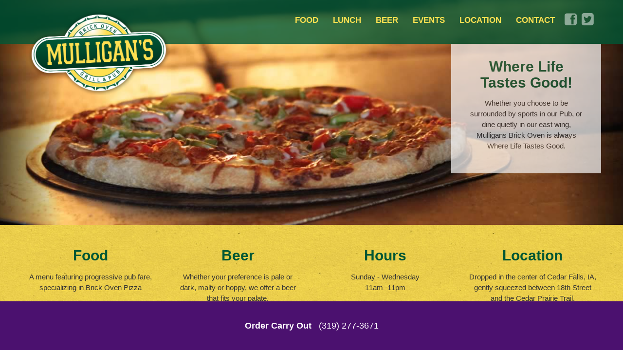

--- FILE ---
content_type: text/html
request_url: https://www.mulligansbrickoven.com/
body_size: 6930
content:
<!DOCTYPE html>
<html lang="en">
<head>
<meta charset="UTF-8" />
<title>Cedar Falls Restaurant and Sports Bar - Mulligan's Brick Oven Grill & Pub</title>
<meta name="viewport" content="width=device-width, initial-scale=1.0" />
<link rel="shortcut icon" type="image/x-icon" href="/images/favicon.ico">
<link rel="apple-touch-icon" href="/images/apple-touch-icon-iphone.png" />
<link rel="apple-touch-icon" sizes="72x72" href="/images/apple-touch-icon-ipad.png" />
<link rel="apple-touch-icon" sizes="114x114" href="/images/apple-touch-icon-iphone4.png" /><link href="/styles.css" rel="stylesheet" type="text/css">
<link href="//netdna.bootstrapcdn.com/font-awesome/4.0.3/css/font-awesome.css" rel="stylesheet">
<link href='http://fonts.googleapis.com/css?family=Ubuntu:300,400,500,700' rel='stylesheet' type='text/css'>

<!--[if IE]>
  <script src= "http://html5shiv.googlecode.com/svn/trunk/html5.js"></script>
<![endif]-->
<script src="//ajax.googleapis.com/ajax/libs/jquery/1.7.2/jquery.min.js"></script>
<script src="/js/ie.js"></script>
<script src="/js/libraries.js"></script>
<script src="/js/selectors.js"></script>

</head>
<body>




<div class="site_header">
   

	<div class="nav_primary_bar clearfix">
         <div class="wrapper"> 
         	<a href="index.asp" class="logo"><img src="images/mulligans-logo.png" alt="Mulligan's Brick Oven Grill & Pub"></a>
         
            	<nav class="nav_primary clearfix">
                
                    <ul class="clearfix">
                    <li><a href="food.asp">FOOD</a></li>
                    <li><a href="lunch.asp">LUNCH</a></li>
                    <li><a href="beer.asp">BEER</a></li>
                   <!--<li><a href="parties.asp">PARTIES</a></li> --> 
                    <li><a href="events.asp">EVENTS</a></li>
                    <li><a href="contact.asp">LOCATION</a></li>
                    <li><a href="contact.asp">CONTACT</a></li>
                    <li><a href="https://www.facebook.com/mulliganscf" class="social"><i class="fa fa-facebook-square fa-2x"></i></a></li>
                    <li><a href="https://twitter.com/mulliganscf" class="social"><i class="fa fa-twitter-square fa-2x"></i></a></li>
                       
                      </ul>
              
               </nav>
               
             
               


    <div class="menu-btn"><a href="#mn"><img src="images/menu-icon.png" alt="menu" /></a></div>



               
               
               
            </div><!--/wrapper-->
        
    </div><!--/nav_primary_bar-->
  
</div><!--/site_header-->
 	
 
   <div class="home_feature_box_wrapper">
                           <div class="home_feature_box">
                                    <h2>Where Life Tastes Good!</h2>
                                   <p>Whether you choose to be surrounded by sports in our Pub, or dine quietly in our east wing, Mulligans Brick Oven is always Where Life Tastes Good.</p>
                        </div>
                    </div>
 
                    
                     <div class="home_feature">
                <div class="home_feature_wrapper">
                        <section>
                        	<a href="#"> <img src="images/home-feature-brick-oven-pizza.jpg" alt="Brick Oven Pizza in Cedar Falls"></a>
                           
                      
                      </section>
                </div>
            </div><!--/home_feature-->
            
             
            
                       
                    


<div class="yellow_bg home_yellow">
    <div class="wrapper">
      <div class="group structure clearfix">
        	
            <div class="first group_1of4">
            	<h2><a href="food.asp">Food</a></h2>
                <p>A menu featuring progressive pub fare, specializing in Brick Oven Pizza</p>
                <p><a href="food.asp" class="mobile_btn">Full menu <i class="fa fa-long-arrow-right"></i></a><br>
<a href="lunch.asp" class="mobile_btn">Lunch menu <i class="fa fa-long-arrow-right"></i></a></p>
            </div>
             <div class="middle group_1of4">
            	<h2><a href="beer.asp">Beer</a></h2>
                <p>Whether your preference is pale or dark, malty or hoppy, we offer a beer that fits your palate.</p>
                <p><a href="beer.asp" class="mobile_btn">Beer menu <i class="fa fa-long-arrow-right"></i></a></p>
            </div>
             <div class="middle group_1of4">
             	<h2><a href="contact.asp#hours">Hours</a></h2>
                 <p>Sunday - Wednesday<br>
					 11am -11pm</p>
<p>
Thursday - Saturday<br>
	11am - 12am
</p>
            </div>
             <div class="last group_1of4">
            	<h2><a href="contact.asp">Location</a></h2>
                <p>Dropped in the center of Cedar Falls, IA, gently squeezed between 18th Street and the Cedar Prairie Trail.</p>
                <p><a href="contact.asp" class="mobile_btn">See a map <i class="fa fa-long-arrow-right"></i></a></p>
            </div>
            
        </div>
        
    </div><!--/wrapper-->

</div><!--/yellow_bg-->


<div class="site_footer">

<nav class="footer_menu clearfix">

	<ul class="clearfix">
    	
    	<li><a href="/" name="mn" id="mn">Home</a></li>
        <li><a href="food.asp">Food</a></li>
        <li><a href="lunch.asp">Lunch</a></li>
        <li><a href="beer.asp">Beer</a></li>
        <!--<li><a href="parties.asp">Parties</a></li> -->
        <li><a href="events.asp">Events</a></li>
        <li><a href="contact.asp">Location</a></li>
        <li><a href="contact.asp">Contact</a></li>
    </ul>

</nav>
	
    	<div class="inset">
    
  <div class="structure clearfix">
        
                <div class="last">
                    
                    <ul class="clearfix">
                        <li><h2>CONNECT</h2></li>
                        <li><a href="https://www.facebook.com/mulliganscf" class="icon"><i class="fa fa-facebook-square fa-2x"></i></a></li>
                        <li><a href="https://twitter.com/mulliganscf" class="icon"><i class="fa fa-twitter-square fa-2x"></i></a></li>
                        
                        </ul>
                
                </div>
            
            <div class="first">
            Copyright &copy; <script src="js/date.js"></script> Mulligan's Brick Oven and Pub. All Rights Reserved.
            	
            
            </div>
        
        </div>
        
        </div>
	
		<div class="footer_bottom"><a href="#" id="toTop"><i class="fa fa-arrow-circle-o-up fa-2x"></i> Back to top</a></div>
        
</div><!--/footer-->

<div class="footer_fixed">
    

    <p><strong> Order Carry Out</strong>&nbsp;&nbsp; (319) 277-3671</p>
  
    
    </div>
<!--
<div class="break_1230to1024 breakpoint">1024 to 1230</div>
<div class="break_1023to992 breakpoint">992 to 1023</div>
<div class="break_991to768 breakpoint">768 to 991</div>
<div class="break_767x480 breakpoint">480 to 767</div>
<div class="break_479x0 breakpoint">0 to 479</div>
 -->
</body>
</html>


--- FILE ---
content_type: text/css
request_url: https://www.mulligansbrickoven.com/styles.css
body_size: 34501
content:
/************************
* Resets *
************************/
html, body, div, span, object, iframe, h1, h2, h3, h4, h5, h6, p, blockquote, pre, a, abbr, address, cite, code, del, dfn, em, img, ins, kbd, q, samp, small, strong, sub, sup, var, b, i, hr, dl, dt, dd, fieldset, form, label, legend, table, caption, tbody, tfoot, thead, tr, th, td, article, aside, canvas, details, figure, figcaption, hgroup, menu, footer, header, nav, section, summary, time, mark, audio, video {margin: 0;padding: 0;border: 0;}
article,aside,details,figcaption,figure,footer,header,hgroup,nav,section{display:block}audio,canvas,video{display:inline-block;*display:inline;*zoom:1}audio:not([controls]){display:none}html{font-size:100%;-webkit-text-size-adjust:100%;-ms-text-size-adjust:100%}a:focus{outline:thin dotted #333;outline:5px auto -webkit-focus-ring-color;outline-offset:-2px}a:hover,a:active{outline:0}sub,sup{position:relative;font-size:75%;line-height:0;vertical-align:baseline}sup{top:-0.5em}sub{bottom:-0.25em}img{height:auto;border:0;-ms-interpolation-mode:bicubic;vertical-align:middle}button,input,select,textarea{margin:0;font-size:100%;vertical-align:middle}button,input{*overflow:visible;line-height:normal}button::-moz-focus-inner,input::-moz-focus-inner{padding:0;border:0}button,input[type="button"],input[type="reset"],input[type="submit"]{cursor:pointer;-webkit-appearance:button}input[type="search"]{-webkit-appearance:textfield;-webkit-box-sizing:content-box;-moz-box-sizing:content-box;box-sizing:content-box}input[type="search"]::-webkit-search-decoration,input[type="search"]::-webkit-search-cancel-button{-webkit-appearance:none}

.clearfix{*zoom:1}.clearfix:before,.clearfix:after{display:table;content:""}.clearfix:after{clear:both}

/*------typography, etc.------*/

body{margin:0;font-family: 'Ubuntu', "Trebuchet MS", Arial, Helvetica, sans-serif;font-size:15px;line-height:1.5em;color:#333; background:#000;}

p {margin:0 0 1em;}

a {color: #0066CC;text-decoration: underline;outline:none;
	-webkit-transition: color .1s ease-in;
	-moz-transition: color .1s ease-in;
	-o-transition: color .1s ease-in;
	transition: color .1s ease-in;
}
	a:hover{text-decoration: none;}
	a:active{text-decoration: underline;}
	
a:hover{color:#005580;text-decoration:underline;}
a img {border:none;}

img {max-width:100%;}

h1, h1 a {font-size:1.9em;margin-bottom:.75em;line-height:1.1em;}
h2, h2 a {font-size:2em;margin-bottom:.5em; color:#005734; font-weight:700; line-height:1.2em;}
h3, h3 a {font-size:1.5em;margin-bottom:1em; line-height:1.1em;}
h4, h4 a {font-size:1.1em;margin-bottom:.5em;}

h1 a, h2 a, h3 a, h4 a {text-decoration:none;font-size:1em;}
h1 a:hover, h2 a:hover, h3 a:hover, h4 a:hover {text-decoration:underline;}

p+div, p+fieldset {margin-top:1.5em;}
p+ul, p+ol {margin-top:-.125em;margin-bottom:1.5em;}
p+h2, ul+h2, ol+h2, p+h3, ul+h3, ol+h3, p+h4, ul+h4, ol+h4 {margin-top:1.25em;}

.lead {font-size:1.4em; font-weight: 300;margin-bottom:.75em;}

hr {color: #CCCCCC;background-color: #CCCCCC;height:1px;border: 0;width: 100%;margin-bottom:2em;margin-top:1.5em; clear:both;}

blockquote{font-size:16px; font-family:Georgia, "Times New Roman", Times, serif;color:#666;margin:0 0 1.5em 0;border-left:#0088cc 10px solid;padding-left:.75em;}
	blockquote p{margin-bottom:.75em}
cite{color:#333;margin:0 00;display:block;text-emphasis:none; font-style:normal;}
cite p{margin-bottom:1em;}
	
sup, sub{line-height:1em;}
strike {color:#999;}

iframe{margin:0 auto 1.5em auto;display:block;}

code {font-size:1em;background:rgba(0,0,0,.07);border-radius:4px;padding:0 3px;}
pre {white-space: pre; overflow:auto;width:100%;padding:0;font-size:12px;line-height:1.4em;font-family: Monaco, monospace;border:1px solid #DDD;background:whitesmoke;-moz-border-radius:4px;border-radius:4px;margin-bottom:1.5em;}

aside, figure {float:right;margin:0 0 1em 2.5%;width:33%;background:whitesmoke;padding:.75em;font-size:.75em;line-height:1.333em;-moz-border-radius:4px;border-radius:4px;}
aside img, figure img{margin:0 0 1em;}

dl {margin-bottom:1em;}
dt {font-weight:bold;}

/************************
* Structure *
************************/

/*------columns w/ 33.6px gutter equivalent------*/

.first {float:left;margin-right:3.5%;}
.middle {float:left;margin-right:3.5%;}
.last {float:right;}

/*------widths------*/

.group {margin-bottom:1.5em;}

.group_1of2, table.table_structure_2x td {width:48.25%;}

.group_1of3, table.table_structure_3x td {width:31%;}
.group_2of3 {width:65.5%;}

.group_1of4, table.table_structure_4x td {width:22.375%;}
.group_3of4 {width:74.125%;}

.group_1of5 {width:17.2%;}
.group_2of5 {width:37.9%;}
.group_3of5 {width:58.6%;}
.group_4of5 {width:79.3%;}

.group_1of6 {width:13.75%;}
.group_5of6 {width:82.75%;}

.group_1of7 {width:11.28571428571429%;}
.group_2of7 {width:26.07142857142858%;}
.group_3of7 {width:40.85714285714287%;}
.group_4of7 {width:55.64285714285716%;}
.group_5of7 {width:70.42857142857145%;}
.group_6of7 {width:85.21428571428574%;}

.group_1of8 {width:9.4375%;}
.group_3of8 {width:35.3125%;}
.group_5of8 {width:61.1875%;}
.group_7of8 {width:87.0625%;}

/*------wrapper------*/

.wrapper {margin:0 auto;max-width:1170px;padding:0 30px; position:relative;}

/*------site header------*/

.site_header {}
	.site_header a.logo {position:absolute; top:20px; left:30px; Z-index: 10000;}
	.site_header a.logo img{margin-right:.75em;height:177px;}
	
.menu-btn {position:absolute; top: 12px; right:12px; display:none;}	
	
/*------site footer------*/

.site_footer {margin:0 auto;max-width:1170px;padding:0 30px 90px; position:relative; color:#fff;}
.site_footer a {text-decoration:none; color:#fff;}

.site_footer ul {margin:0; padding:0;}
.site_footer ul li {list-style:none; display: inline; float:left; padding:0 0 0 15px;}
.site_footer h2 {color:#fff; margin:0 0 0; font-size:1.3em;}
.site_footer .icon {color:#fff; opacity: .5; position:relative; top: -3px;}

.site_footer .inset {padding: 2em 0 1.5em;}

.footer_menu {display:none; margin:0 -30px; }
.footer_menu ul {margin:0; padding:0;}
.footer_menu ul li {display:block!important; float:none!important; padding:0!important;}
.footer_menu ul li a {display:block; padding: 15px 0; text-align:center; font-size:1.2em; border-bottom: 1px solid #333;}
.footer_menu ul li a:hover {background:#333;}

.footer_bottom {border-top:1px solid #333; padding: 2em 0;}
.footer_bottom i {position:relative; top:5px; margin-right: 4px;opacity:.5;}
	
.footer_fixed{position:fixed; bottom:0;left:0;width:100%;padding:2.2em 0;background-color:#4B116F;text-align:center;color:#fff;font-size:1.2em;z-index:100000000}
.footer_fixed p {margin:0}
.footer_fixed a {color:#fff;}

/************************
* Navigation *
************************/

/*------primary navigation------*/

.nav_primary_bar {background:#005735; background: rgba(0,87,53,.8); position:relative;z-index:10;height:90px;}
nav.nav_primary { position:absolute; right:30px; top: 26px;}
nav.nav_primary .nav_primary_btn {display:none;}

nav.nav_primary ul { list-style: none; margin:0;padding:0; font-size: .875em;}
nav.nav_primary ul > li{float: left; zoom: 1; text-align:center; }
nav.nav_primary ul > li > a { display: block; padding: 5px 15px;color: #FFE051;text-decoration:none; font-weight:700; font-size:1.3em;}
nav.nav_primary ul > li > a:hover {color:#FFF!important;}
 
nav.nav_primary ul > li > a.social {padding:0 5px; color:#fff; font-size:1.1em; opacity:.5;}
nav.nav_primary ul > li > a.social:hover {background:none;}

	
/*------secondary navigation------*/
nav.nav_secondary {background: #555555;}
nav.nav_secondary ul {margin:0 auto;padding:0;list-style:none; color: #fff; float:right;}
	nav.nav_secondary li {float: left;font-size: .8em;padding: .5em 0 .5em 2.5em;}
	nav.nav_secondary li:last-child {border-right: none;}
	nav.nav_secondary li a {float: left;text-decoration: none;border-radius: 4px; color:#fff;}
	nav.nav_secondary li a:hover,nav.nav_primary li a:focus {color: #333;}
	nav.nav_secondary li a:active {color: #666;}
	nav.nav_secondary li.active a {font-weight: bold;color: #333;}
	
/*------section navigation (vertical)------*/ 
.nav_section {background-color:#fff; position:relative;}
.nav_section > ul{margin:0 auto;max-width:1074px; position:relative;}
	.nav_section > ul > li {text-align:center; list-style:none; float:left; display:block;}
	.nav_section > ul li a {text-decoration:none;display:block;padding:1em 8px;color:#005734; line-height:1.3em; font-size:1em;}
	.nav_section > ul li a.single {padding: 1.64em 8px;}
	.nav_section > ul li a:hover{color: #999;}
	.nav_section span {display:block;}
	
.nav_section {padding:16px 16px 8px 16px;}
.nav_section > ul {padding:0 0 0 0em ; border-bottom: 0px solid #e5e5e5; text-align:center;}
.nav_section > ul > li {text-align:center; list-style:none; width:inherit;}
.nav_section > ul > li > a {display:block; float:left; background:#F7F7F7; padding: .25em 8px; text-decoration:none; border-top: 1px solid #E1E1E1; border-left: 1px solid #E1E1E1; font-size:.85em; font-weight:bold;border-bottom: 1px solid #E1E1E1;border-right: 1px solid #E1E1E1; text-align:center;-moz-border-radius: 15px;border-radius: 15px; margin: 0 .5em .75em 0;}
.nav_section > ul li a.single {padding: .25em 8px;}
.nav_section span {display:inline;}		


.nav_section:after {
	content: "";
	position: absolute;
	bottom: -24px;
	left: 50%;
	margin-left:-24px;
	width: 0;
	height: 0;
	border-left: 24px solid transparent;
	border-right: 24px solid transparent;
	border-top: 24px solid #fff;
	z-index:10000000
}	




.nav_section > ul.beer_menu {max-width:1050px;}
.nav_section > ul.lunch_menu {max-width:620px; }
	
/*------paging, crumbs, tags (articles)------*/ 
nav.page ul {text-align: center;padding:0;}
	nav.page ul li {display: inline;margin: 0 4px 0 0;}
	nav.page ul li a {padding: 4px 8px;font-size: 14px;font-weight: bold;border: 1px solid #CCC;background: #fff;border-radius: 4px;text-decoration:none;background:#f5f5f5;}
	nav.page ul li a:hover,nav.page ul li a:focus {background: #f0f0f0;border-color: #ccc;}
	nav.page ul li a:active, nav.page ul li a.current {background: #fff;border-color: #ccc;}
	
nav.breadcrumb {color: #ccc;margin-bottom:1.5em;border-bottom:1px solid #ddd;padding-bottom:.5em;font-size:.875em;}
	nav.breadcrumb a {margin: 0 5px;text-decoration: none;color: #999;}
	nav.breadcrumb a:first-child {margin-left: 0;}
	nav.breadcrumb a:hover,nav.breadcrumb a:focus {color: #333;}
	nav.breadcrumb a:active {color: #666;}
	nav.breadcrumb strong {font-weight: bold;color: #333;}
	
ol.tags {list-style:none;padding:0;margin:0 0 1.5em;font-size:.75em;}
	ol.tags li {float: left;margin: 0 5px 5px 0;}
	ol.tags li a {text-decoration:none;background:#CCC;background:rgba(0,0,0,.2);float: left;padding: 0px 7px;font-weight: normal;color: #fff;-moz-border-radius: 5px;border-radius: 5px;}
	ol.tags li a:hover, ol.tags li a:focus {background-color: #999;}
	ol.tags li a:active {background-color: #ccc;}


/*------thumbs------*/ 
.thumbs {margin:0;padding:0;}
.thumbs li {float:left; list-style:none;margin: 0 2.5em 2.3em 0; width: 160px;text-align: center;}
.thumbs img {margin: 0 0 1.2em 0;-webkit-box-shadow: 1px 3px 8px rgba(0, 0, 0, 0.2);-moz-box-shadow: 1px 3px 8px rgba(0, 0, 0, 0.2);box-shadow: 1px 3px 8px rgba(0, 0, 0, 0.2); border:1px solid #fff}


/*------Tabs on Media ------*/ 

.mediaTabs {}
.mediaTabs ul {margin:0 0 0 8px; padding:0; float:left; border: 1px solid #ccc;}
	.mediaTabs li {display: inline; list-style:none; float:left;margin:0; padding:0; border-right: 1px solid #fff; margin-bottom: -4px;}
	.mediaTabs li:last-child {border-right:0px;}
	.mediaTabs a {text-decoration:none; color:#fff; background:#ccc; text-transform:uppercase; display: block; float:left; text-align:center; padding: 12px 24px; line-height: 1em;}	
	.mediaTabs a:hover {background: #333;}
	
	.mediaTabs a.selected {background:#fff; color:#000; border-bottom: 2px solid #fff;}
	
.tabContent {clear:both; border-top: 1px solid #ccc; padding: 25px 0;}


/************************
* Content *
************************/
section header, article header {}
section footer, article footer {border-top:1px solid #CCC;font-size:.875em;padding:1em 0;color:#888;margin-top:3em;}
section footer img {float:left; margin: 0 10px 0 0;}
 
.inset {padding:15px;}
.well {display:block;padding:15px 15px;background:#FFF;-moz-border-radius:4px;border-radius:4px; -moz-box-shadow: inset 0 0 5px #ccc;-webkit-box-shadow: inset 0 0 5px #ccc;box-shadow: inner 0 0 5px #ccc;margin-bottom:1em;}
.platform {display:block;padding:15px 15px;background:#FFF;-moz-border-radius:4px;border-radius:4px; -moz-box-shadow: 0 0 4px #999;-webkit-box-shadow: 0 0 4px#999;box-shadow:0 0 4px #999;margin-bottom:1em;}

.comments {margin-top:5em;}

.image_frame {background:#fff; padding: 8px;-webkit-box-shadow: 1px 3px 8px rgba(0, 0, 0, 0.4);-moz-box-shadow: 1px 3px 8px rgba(0, 0, 0, 0.4);box-shadow: 1px 3px 8px rgba(0, 0, 0, 0.4);}

.yellow_bg {background: url(images/yellow-bg.jpg);}
.green_bg {background: url(images/green-bg.jpg);}

/*------Home ------*/
.home_banner {background:#000; margin-top: -100px; position:relative; z-index:0;}
.home_yellow {text-align:center; padding: 3em 0 1em;}
.home_yellow a { color:#005734; text-decoration:none;}

.home_feature {width:100%;z-index:0; margin-top: -90px; overflow:hidden;}
.home_feature_wrapper {margin: 0 auto; width:124.7401%; text-align:center; margin-left: -13%;}
.home_feature a:hover img {opacity: 1;}

.home_feature_box_wrapper {margin:0 auto;max-width:1170px;padding:0 30px; position:relative;}
.home_feature_box {background: #fff; opacity: .7; width: 248px; padding:30px; text-align:center; position:absolute; right:20px;top:0;}
.home_feature_box ul {margin:0; padding:0;}
.home_feature_box ul li {list-style:none; font-size: 1.1em; padding: 0 0 .3em 0;}
.home_feature_box h2 {line-height: 1.1em;}

/*------Pages ------*/

.page_top {width:100%;z-index:0; margin-top: -90px; overflow:hidden;}
.page_top_wrapper {margin: 0 auto; width:124.7401%; text-align:center; margin-left: -12.25%;}
.page_top_wrapper a:hover img {opacity: 1;}
.page_top h1 {text-align:center; border:1px solid #fff; margin: -100px auto 40px auto;width:188px; color:#fff; font-size:3.2em; line-height:1.2em; position:relative; z-index:1000000;text-shadow: 2px 2px 5px #000;text-shadow: 2px 2px 5px rgba(0, 0, 0, 0.6);}

.page_section { padding: 5em 0 1em; position:relative; text-align:center; font-weight:100;}
.page_section h2 {text-align:center; color:#333; margin:0 0 1.25em;}


.page_section h3 {text-align:center; margin:0 0 1.25em;}
.page_section .lead {text-align:center; line-height:1.4em; padding: 0 3em; margin: 0 0 3em;}
.page_section strong { text-transform:uppercase;}

.yellow_bg.page_section:after {
	content: "";
	position: absolute;
	bottom: -24px;
	left: 50%;
	margin-left:-24px;
	width: 0;
	height: 0;
	border-left: 24px solid transparent;
	border-right: 24px solid transparent;
	border-top: 24px solid #EDD04B;
	z-index: 10000000;}

.yellow_bg.page_section a {text-decoration:none;color:#333}

.green_bg.page_section {color:#fff;}

.green_bg.page_section h2 {color:#fff;}

.green_bg.page_section:after {
	content: "";
	position: absolute;
	bottom: -24px;
	left: 50%;
	margin-left:-24px;
	width: 0;
	height: 0;
	border-left: 24px solid transparent;
	border-right: 24px solid transparent;
	border-top: 24px solid #00512F;
	z-index: 10000000;}	

.green_bg.page_section a {color:#fff; text-decoration:none;}

.green_bg.page_section.bottom:after, .yellow_bg.page_section.bottom:after {display:none;}	

.content_section {font-size: 1.1em; padding: 5em 0 3em; position:relative; text-align:center; font-weight:100;}
.content_section .lead {text-align:center; line-height:1.4em; padding: 0 3em; margin: 0 0 1.7em;}

/*------Spinternet Defaults ------*/
.page_banner {margin-bottom:1em;-moz-border-radius:4px;border-radius:4px; -moz-box-shadow: 0 0 4px #999;-webkit-box-shadow: 0 0 4px#999;box-shadow:0 0 4px #999;}
.page_video {font-size:.875em;line-height:1.666em;padding:1em;margin-bottom:1em;-moz-border-radius:4px;border-radius:4px; -moz-box-shadow: 0 0 4px #999;-webkit-box-shadow: 0 0 4px#999;box-shadow:0 0 4px #999;}
	.page_video .fluid_video{margin-bottom:0;}
	.page_video .last{margin-left:1em;}

.side_banner {margin-bottom:1em;-moz-border-radius:4px;border-radius:4px; -moz-box-shadow: 0 0 4px #999;-webkit-box-shadow: 0 0 4px#999;box-shadow:0 0 4px #999;}
.side_content {padding:.5em .75em;background:#F3F3F3;margin-bottom:1.5em;font-size:.75em;-moz-border-radius:4px;border-radius:4px;line-height:1.5em;}
	.side_content p:last-child{margin-bottom:0;}

img[align=left], img.img_left{float:left;margin:0 1em 1em 0;max-width:30%;}
img[align=right], img.img_right{float:right;margin:0 0 1em 1em;max-width:30%;}
	
.fluid_video{margin-bottom:1.5em;}

.fluid_map {width: 100%;height: 0;padding-top: 60%;position: relative; margin-bottom:1.5em;}
	.fluid_map iframe {width: 100%;height: 100%; position: absolute;top: 0; right: 0;left: 0; bottom: 0; }

/*------icons (added with selectors.js) ------*/

.pdf {background: url(/images/icon-pdf.gif) no-repeat 98% 50%;padding: 2px 1.5em 2px 0;}
.excel {background: url(/images/icon-excel.gif) no-repeat 98% 50%;padding: 2px 1.5em 2px 0;}
.word {background: url(/images/icon-word.gif) no-repeat 98% 50%;padding: 2px 1.5em 2px 0;}

/*------highlighting / alerts------*/

.text_cooler {color:#0066CC;}
.text_success {color:#009933;}
.text_warmer {color:#f78d1d;}
.text_danger {color:#b94a48;}

.alert {padding:.5em 1em;color:#c09853;border:1px solid #fbeed5;background:#fcf8e3;font-size:.875em;border-radius:4px;margin:.25em 0 1em;}
	.alert p:last-child{margin:0;}
.alert.alert_success{color:#468847;border:1px solid #d6e9c6;background:#dff0d8;}
.alert.alert_danger{color:#b94a48;border:1px solid #eed3d7;background:#f2dede;}

/*------rows and grid views (e-commerce, typically generated dynamically)------*/ 

.list {clear:both;margin:0 0 2em;}
	.list_grid li.clear_even {width:100%;display:none;margin:0;}
	.list_grid li.clear_third {width:100%;display:none;margin:0;}
	.list_grid li.clear_fourth {width:100%;display:none;margin:0;}
	.list_grid li.clear_fifth {width:100%;display:none;margin:0;}

.list_row {padding:0;padding-top:1em;}
.list_row li {border-top: 1px solid #E2E2E2;margin:0;display: table;border-collapse: collapse;width: 100%;float: left;}
.list_row .inner {padding-right: 50em;display: table-row;text-decoration:none;}
.list_row .li-img {display: table-cell;vertical-align: middle;width: 20%;padding-right: 1em;padding-bottom:1em;padding-top:1em;}
.list_row .li-img img {display: block;width: 100%;height: auto;-moz-border-radius:4px;border-radius:4px;}
.list_row .li-text {display: table-cell;vertical-align: middle;width: 70%;padding:1em 1em 1em 0;}
.list_row .li-head {margin-bottom: .1em;}
.list_row .li-summary {display: block;color:#333;margin-bottom:.25em;}
.list_row .li-action {margin: 0;}
span.posted_info {display:block; font-style:italic;color:#999; font-size:.9em; margin-bottom:1em;}
.list_row .author {display:block; font-style:italic;color:#999;}


.list_grid {padding:0;}
.list_grid li{padding:0;margin-right:2.5%;margin-bottom:1.5em;display: block;float: left;}
.list_grid.list_3x li {width:31.666666666667%;}
.list_grid.list_4x li {width:23.125%;}
.list_grid.list_5x li {width:18%;}
	
	.list_grid.list_3x li.third {margin-right:0;}/*---added with selectors.js---*/ 
	.list_grid.list_3x li.clear_third {display:block;}/*---added with selectors.js---*/ 
	
	.list_grid.list_4x li.fourth {margin-right:0;}/*---added with selectors.js---*/ 
	.list_grid.list_4x li.clear_fourth {display:block;}/*---added with selectors.js---*/ 
	
	.list_grid.list_5x li.fifth {margin-right:0;}/*---added with selectors.js---*/ 
	.list_grid.list_5x li.clear_fifth {display:block;}/*---added with selectors.js---*/ 
	
.list_grid .inner {text-decoration:none;}
.list_grid .li-img {padding-bottom:1em;}
.list_grid .li-img img {-moz-border-radius:4px;border-radius:4px;}
.list_grid .li-text {clear:both;}
.list_grid .li-head {margin-bottom: .1em;font-size:1em;}
.list_grid .li-summary {display:none;}
.list_grid .li-action {display:none;}

/*------table structure (in editor template)------*/ 

table.table_structure_4x {width:100%;margin-bottom:1em;border-collapse:collapse;line-height:1.3em;}
	table.table_structure_4x tr td{display:block;float:left;padding-bottom:.5em;margin-right:2.5%;}/*margin matches column structure*/
	table.table_structure_4x td td {display:table-cell;float:none;width:auto;}/*fix embeded tables*/
	table.table_structure_4x td.clear {display:none;clear:both;width:100%;}

table.table_structure_3x {width:100%;margin-bottom:1em;border-collapse:collapse;}
	table.table_structure_3x tr td{display:block;float:left;padding-bottom:.5em;line-height:1.4em;margin-right:2.5%;}/*margin matches column structure*/
	table.table_structure_3x td td {display:table-cell;float:none;width:auto;}/*fix embeded tables*/
	
table.table_structure_2x {width:100%;margin-bottom:1em;border-collapse:collapse;}
	table.table_structure_2x tr td{display:block;float:left;padding-bottom:.5em;margin-right:2.5%;}/*margin matches column structure*/
	table.table_structure_2x td td {display:table-cell;float:none;width:auto;}/*fix embeded tables*/
	
/*------data tables (min-width for overflow on small devices, can be adjusted)------*/ 

table thead th{background:#eee; white-space:nowrap;
font-weight:normal;color:#333;padding:10px 10px;font-size:15px;border-right:1px solid #ddd;}
table thead tr:first-child th:first-child { border-top-left-radius: 4px; }
table thead tr:first-child th:last-child { border-top-right-radius: 4px; }

.table_data {border-collapse:collapse;min-width:480px;width:99.9%;font-size:.9em;}
	.table_data td{padding:.5em .75em;border:1px solid #ddd;min-width:5em;}
	.table_data td strong{white-space:nowrap;}

.table_list {border-collapse:collapse;min-width:480px;width:99.9%;font-size:.9em;}
	.table_list td{padding:.5em .75em;border-bottom:1px solid #DDD;border-right:1px solid #DDD;min-width:5em;}
	.table_list.table_stripe {border-top:0;}
	
	table .stripe_row{background:#EFF2F5;background:rgba(123,125,126,.10);}
	table.table_condensed th{padding:.25em .5em;font-size:1em;}
	table.table_condensed td{padding:.25em .5em;font-size:.875em;}
	
.table_overflow {
		/*added with selectors.js and */ 
		width:100%;overflow-x:auto;margin-bottom:1.5em;
		background:
		/* Shadow covers */
		linear-gradient(90deg, white 30%, rgba(255,255,255,0)),
		linear-gradient(90deg, rgba(255,255,255,0), white 70%) 100% 0,
		/* Shadows */
		radial-gradient(0 50%, farthest-side, rgba(0,0,0,.8), rgba(0,0,0,0)),
		radial-gradient(100% 50%,farthest-side, rgba(0,0,0,.8), rgba(0,0,0,0)) 100% 0;
		background:
		/* Shadow covers */
		linear-gradient(90deg, white 30%, rgba(255,255,255,0)),
		linear-gradient(90deg, rgba(255,255,255,0), white 70%) 100% 0,
		/* Shadows */
		radial-gradient(farthest-side at 0 50%, rgba(0,0,0,.8), rgba(0,0,0,0)),
		radial-gradient(farthest-side at 100% 50%, rgba(0,0,0,.8), rgba(0,0,0,0)) 100% 0;
		background-repeat: no-repeat;
		background-color: white;
		background-size: 40px 100%, 40px 100%, 14px 100%, 14px 100%;
		/* Opera doesn't support this in the shorthand */
		background-attachment: local, local, scroll, scroll;
}

/************************
* Forms *
************************/

.form {margin-bottom:1em;clear:both;font-size:14px;}
.form fieldset {margin-bottom:1em;border:1px solid #DDD;padding:15px;-moz-border-radius:4px;border-radius:4px;background:#FFF;}
	.form fieldset fieldset{margin-bottom:0;padding:1em;clear:both;border:0;background:#F9F9F9;}
	.form fieldset fieldset fieldset{background:#FFF;}
	.form fieldset fieldset fieldset fieldset{background:#F9F9F9;}
	.form fieldset legend{display:block;color:#FFF;display:block;font-weight:bold;background:#999;padding:.5em .75em;-moz-border-radius:4px;border-radius:4px;height:1%;overflow:hidden;float:left;margin-bottom:1.5em;font-size:.875em;line-height:1;}
	
.form fieldset > div {padding:7px 0;clear:both;border-bottom:1px dotted #DDD;}
	.form fieldset > div:last-child {border-bottom:0;}
.form fieldset > div{*zoom:1}.form fieldset div:before,.form fieldset div:after{display:table;content:""}.form fieldset div:after{clear:both}
.form fieldset > div > label{display:block;padding:3px 5% 3px 0;width:33%;text-align:right;float:left;}

.form fieldset ul{padding:3px 0;list-style:none;margin:0;float:left;display:compact;width:60%;}
	.form fieldset ul li{margin:0 0 5px 0;}
	.form fieldset ul li{*zoom:1}.form fieldset ul li:before,.form fieldset ul li:after{display:table;content:""}.form fieldset ul li:after{clear:both}
	.form fieldset ul li span{width:90%;float:left;}
	
	.form fieldset ul li small{font-size:.85em;margin:-.5em 0 0 0;}

.form label input[type="checkbox"], .form label input[type="radio"]{margin-right:.5em;vertical-align:text-top;margin-top:6px;float:left;clear:both;}

.form fieldset select {margin: 0 1em 0 0;max-width:55%;}

input[type="text"], textarea, input[type="email"], input[type="password"], input[type="radio"]{margin-right:.5em;padding: 5px;font-size: 14px;border: 1px solid #CCC;background: #f5f5f5;--webkit-border-radius: 4px;-moz-border-radius: 4px;border-radius: 4px;max-width:55%;font-family:"Helvetica Neue",Helvetica,Arial,sans-serif;}
li input[type="text"], li textarea, li input[type="email"], li input[type="password"]{max-width:98%;}
input[type="text"]:focus, textarea:focus {border: 1px solid #ccc;background: #fff; outline:none;}
span.required{color: #BA1A22;font-weight:bold;}
.form fieldset .icon_form img{margin-right:.5em;}
.form [disabled="disabled"]{opacity:.60;}

/*------search------*/
.site_header fieldset.site_search {position:relative;width:80%;padding: 0 10%; margin: 27px 0 0 0;}

fieldset.site_search input[type="text"] {width:100%;padding: .7em .8em;font-size: 13px;border: 1px solid #EFEFEF;background: #f7f7f7;-moz-box-shadow: inset 0 0px 0px rgba(0,0,0,.05);box-shadow: inset 0 0px 0px rgba(0,0,0,.05);-moz-border-radius: 4px;border-radius: 4px;margin-right:.5em;}
fieldset.site_search input[type="submit"] {background: url(/images/icon-search.png) no-repeat;border: none;position:absolute; top:7px; right: 8px; width:20px; height:20px;}
fieldset.site_search input[type="submit"]:hover,
fieldset.site_search input[type="submit"]:focus {}
fieldset.site_search input[type="submit"]:active {}

/*------buttons------*/

.btn{behavior: url(/js/PIE.htc);position:relative;/*------for IE gradients------*/
text-decoration:none;display:inline-block;*display:inline;*zoom:1;background: #999;border: 0;color: #FFFFFF;line-height: 130%;font-weight: bold;font-size: 13px;margin: 0 .25em 0 0;padding: .5em 1em;cursor: pointer;-moz-border-radius:4px;border-radius:4px;border:1px solid #888;}
	.btn:hover {border-color:#808080;background:#999;color:#FFF;text-decoration:none;}
	.btn:active{background-image: none;outline: 0;-webkit-box-shadow: inset 0 3px 5px rgba(0, 0, 0, 0.125);-moz-box-shadow: inset 0 3px 5px rgba(0, 0, 0, 0.125);box-shadow: inset 0 3px 5px rgba(0, 0, 0, 0.125);}
.btn-danger {background:#b94a48;border-color: #ac2925;}
	.btn-danger:hover {background-color: #d2322d;border-color: #ac2925;}
.btn-success {background-color:#5cb85c;border-color: #4cae4c;}
	.btn-success:hover {background-color: #47a447;border-color: #398439;}

.btn-large{padding: 9px 14px;font-size: 15px;line-height: normal;-webkit-border-radius: 5px;-moz-border-radius: 5px;border-radius: 5px;}
.btn-small{padding: 5px 9px;font-size: 11px;line-height: 16px;}
.btn-mini{padding: 2px 6px;font-size: 11px;line-height: 14px;}

/* just for presentation (bottom left corner) */
.breakpoint{position:fixed;bottom:0;left:0;background:#333;width:90px;color:#FFF;font-size:.8em;display:none;padding:0 10px;}
.break_1230to1024{display:block;}




@media only screen and (min-width: 992px) and (max-width: 1023px) {
	.break_1023to992{display:block;}
	
}


@media only screen and (min-width: 768px) and (max-width: 991px) {
	.break_991to768{display:block;}
	
.wrapper {padding:0 20px;}

	.site_header a.logo {position:absolute; top:20px; left:20px; Z-index: 10000;}
	.site_header a.logo img{margin-right:.75em;height:120px;}

.nav_primary_bar {background:#005735; background: rgba(0,87,53,.8); position:relative;z-index:10;height:70px;}
nav.nav_primary { position:absolute; right:20px; top: 19px;}

nav.nav_primary ul { list-style: none; margin:0;padding:0; font-size: .875em;}
nav.nav_primary ul > li{float: left; zoom: 1; text-align:center; }
nav.nav_primary ul > li > a { display: block; padding: 5px 8px;color: #FFE051;text-decoration:none; font-weight:700; font-size:1.2em;}
nav.nav_primary ul > li > a:hover {background:#ccc;}
 
nav.nav_primary ul > li > a.social {padding:0 5px; color:#fff; font-size:1.1em; opacity:.5;}
nav.nav_primary ul > li > a.social:hover {background:none;}

.nav_section > ul li a {font-size:.85em;}

.home_feature_box {background: #fff; opacity: .7; width:100%; right:0; top:0; position:relative; z-index:10000; padding:30px; display:none;}
.page_top {width:100%;z-index:0; margin-top: 0; overflow:hidden;}


	
}

@media only screen and (max-width: 767px) {
/* default breakpoints for structure */
.structure > .first, .structure > .middle, .structure > .last {float:none;width:100%;margin-right:0;margin-bottom:1em;}

.hide767 {display:none;}

/* default breakpoints for table structure */
table.table_structure_4x tr td {width:47%;}
table.table_structure_4x td.clear {display:block;}

nav.nav_primary {display:none;}

.nav_primary_bar {height:60px;}

.site_header a.logo {position:absolute; top:12px; left:16px; Z-index: 10000;}
.site_header a.logo img{margin-right:.75em;height:100px;}

.home_feature_box {display:none;}

.page_top {width:100%;z-index:0; margin-top: 0; overflow:hidden;}


.site_footer ul li {list-style:none; display: inline; float:left; padding:0 15px 0 0;}

.menu-btn {display:block;}

.footer_menu {display:block;}

.content_section {font-size: 1.1em; padding: 2.5em 0 3em; position:relative; text-align:center; font-weight:100;}
.content_section .lead {text-align:center; line-height:1.4em; padding: 0 3em; margin: 0 0 1.7em;}

	.home_yellow a.mobile_btn {background:#005734; color:#fff; padding:9px 18px;display: inline-block; margin-bottom:.8em}
	.home_yellow a.mobile_btn:hover {opacity:.8}
	
}

@media only screen and (min-width: 480px) and (max-width: 767px) {
.break_767x480{display:block;}

.form textarea{width:60%;}

.nav_section {padding:16px 16px 8px 16px;}
.nav_section > ul {margin:0 0 0 0; padding:0 0 0 0em ; border-bottom: 0px solid #e5e5e5; text-align:center;}
.nav_section > ul > li {text-align:center; list-style:none; width:inherit;}
.nav_section > ul > li > a {display:block; float:left; background:#F7F7F7; padding: .25em 8px; text-decoration:none; border-top: 1px solid #E1E1E1; border-left: 1px solid #E1E1E1; font-size:.85em; font-weight:bold;border-bottom: 1px solid #E1E1E1;border-right: 1px solid #E1E1E1; text-align:center;-moz-border-radius: 15px;border-radius: 15px; margin: 0 .5em .75em 0;}
.nav_section > ul li a.single {padding: .25em 8px;}
.nav_section span {display:inline;}


}
/* Ensures navigation stays open at sizes larger than mobile*/
@media only screen and (min-width: 480px) {
nav.nav_primary ul.parent { display:block!important;}
}

@media only screen and (min-width: 0px) and (max-width: 479px) {
.break_479x0{display:block;}

.hide479 {display:none;}

.wrapper {margin:0 auto;max-width:1170px;padding:0 16px; position:relative;}

.home_feature {width:100%;z-index:0; margin-top: 0; overflow:hidden;}


/* default breakpoints for table structure */
table.table_structure_4x tr td, table.table_structure_3x tr td, table.table_structure_2x tr td {width:100%;margin:0;}
	table.table_structure_4x tr td td, table.table_structure_3x tr td td, table.table_structure_2x tr td td{width: auto;}

.nav_section {padding:0 16px 16px 16px;}
.nav_section > ul {margin:0;padding:0; border:1px solid #ddd;}
	.nav_section > ul > li {text-align:center; list-style:none;display:block!important;float:none; width:100%!important; border-bottom: 1px solid #ddd;}
	.nav_section > ul > li:last-child {border-bottom:0;}
	.nav_section > ul li a {text-decoration:none;display:block;padding:.7em 8px;color:#005734; line-height:1em; font-size:1em;}	
	.nav_section span {display:inline;}
.nav_section > ul li a.single {padding: .7em 8px;}

.page_top h1 {text-align:center; border:0px solid #fff; margin: 0px auto 0 auto; width: 100%; color:#005735; font-size:2.2em; line-height:1.6em; position:relative; z-index:1000000;text-shadow: none;background:#fff;}

.page_section { padding: 3em 0 1em; position:relative;}
.page_section h2 {text-align:center; color:#333; margin:0 0 .75em;}
.page_section .lead {text-align:center; line-height:1.4em; padding: 0; margin: 0 0 1.5em; font-size:1.2em;}


.form input[type="text"], .form input[type="email"], .form input[type="password"], .form textarea, .form fieldset select {max-width: none;width:90%;}
.form fieldset > div > label {width:100%;padding:0;text-align:left;}
.form fieldset .icon_form{clear:both;display:block;margin-top:.5em;}
.form fieldset ul{width:100%;}

img.img_left, img[align=left], img.img_left, img[align=right]{max-width:33%;}
aside, figure {width:auto;float:none;margin-left:0;}

nav.page ul li {display:none;}
nav.page ul li.page-prev, nav.page ul li.page-next {display:inline;}

/*------lists and views (grids/lists)------*/ 
.list_grid.list_5x li, .list_grid.list_4x li, .list_grid.list_3x li {width:45%;margin-right:4%;}
.list_grid.list_5x li.fifth, .list_grid.list_3x li.third{margin-right:4%;}
.list_grid.list_5x li.fifth.even, .list_grid.list_3x li.third.even{margin-right:0%;}
.list_grid.list_4x li.clear_fourth {display:none;}
.list_grid.list_5x li.clear_even, .list_grid.list_4x li.clear_even, .list_grid.list_3x li.clear_even{display:block;width:100%;border:0;}
.list .li-summary {display: none;}



}

/*Print styles */
@media print {
  * { background: transparent !important; color: black !important; text-shadow: none !important; filter:none !important;-ms-filter: none !important; } /* Black prints faster */
  a, a:visited { color: #444 !important; text-decoration: underline; }
  a[href]:after { content: " (" attr(href) ")"; }
  abbr[title]:after { content: " (" attr(title) ")"; }
  .ir a:after, a[href^="javascript:"]:after, a[href^="#"]:after { content: ""; }  /* Don't show links for images, or javascript/internal links */
  pre, blockquote { border: 1px solid #999; page-break-inside: avoid; }
  thead { display: table-header-group; } /* css-discuss.incutio.com/wiki/Printing_Tables */
  tr, img { page-break-inside: avoid; }
  @page { margin: 0.5cm; }
  p, h2, h3 { orphans: 3; widows: 3; }
  h2, h3{ page-break-after: avoid; }
}

--- FILE ---
content_type: text/css
request_url: https://www.mulligansbrickoven.com/styles.css
body_size: 7882
content:
/************************
* Resets *
************************/
html, body, div, span, object, iframe, h1, h2, h3, h4, h5, h6, p, blockquote, pre, a, abbr, address, cite, code, del, dfn, em, img, ins, kbd, q, samp, small, strong, sub, sup, var, b, i, hr, dl, dt, dd, fieldset, form, label, legend, table, caption, tbody, tfoot, thead, tr, th, td, article, aside, canvas, details, figure, figcaption, hgroup, menu, footer, header, nav, section, summary, time, mark, audio, video {margin: 0;padding: 0;border: 0;}
article,aside,details,figcaption,figure,footer,header,hgroup,nav,section{display:block}audio,canvas,video{display:inline-block;*display:inline;*zoom:1}audio:not([controls]){display:none}html{font-size:100%;-webkit-text-size-adjust:100%;-ms-text-size-adjust:100%}a:focus{outline:thin dotted #333;outline:5px auto -webkit-focus-ring-color;outline-offset:-2px}a:hover,a:active{outline:0}sub,sup{position:relative;font-size:75%;line-height:0;vertical-align:baseline}sup{top:-0.5em}sub{bottom:-0.25em}img{height:auto;border:0;-ms-interpolation-mode:bicubic;vertical-align:middle}button,input,select,textarea{margin:0;font-size:100%;vertical-align:middle}button,input{*overflow:visible;line-height:normal}button::-moz-focus-inner,input::-moz-focus-inner{padding:0;border:0}button,input[type="button"],input[type="reset"],input[type="submit"]{cursor:pointer;-webkit-appearance:button}input[type="search"]{-webkit-appearance:textfield;-webkit-box-sizing:content-box;-moz-box-sizing:content-box;box-sizing:content-box}input[type="search"]::-webkit-search-decoration,input[type="search"]::-webkit-search-cancel-button{-webkit-appearance:none}

.clearfix{*zoom:1}.clearfix:before,.clearfix:after{display:table;content:""}.clearfix:after{clear:both}

/*------typography, etc.------*/

body{margin:0;font-family: 'Ubuntu', "Trebuchet MS", Arial, Helvetica, sans-serif;font-size:15px;line-height:1.5em;color:#333; background:#000;}

p {margin:0 0 1em;}

a {color: #0066CC;text-decoration: underline;outline:none;
	-webkit-transition: color .1s ease-in;
	-moz-transition: color .1s ease-in;
	-o-transition: color .1s ease-in;
	transition: color .1s ease-in;
}
	a:hover{text-decoration: none;}
	a:active{text-decoration: underline;}
	
a:hover{color:#005580;text-decoration:underline;}
a img {border:none;}

img {max-width:100%;}

h1, h1 a {font-size:1.9em;margin-bottom:.75em;line-height:1.1em;}
h2, h2 a {font-size:2em;margin-bottom:.5em; color:#005734; font-weight:700; line-height:1.2em;}
h3, h3 a {font-size:1.5em;margin-bottom:1em; line-height:1.1em;}
h4, h4 a {font-size:1.1em;margin-bottom:.5em;}

h1 a, h2 a, h3 a, h4 a {text-decoration:none;font-size:1em;}
h1 a:hover, h2 a:hover, h3 a:hover, h4 a:hover {text-decoration:underline;}

p+div, p+fieldset {margin-top:1.5em;}
p+ul, p+ol {margin-top:-.125em;margin-bottom:1.5em;}
p+h2, ul+h2, ol+h2, p+h3, ul+h3, ol+h3, p+h4, ul+h4, ol+h4 {margin-top:1.25em;}

.lead {font-size:1.4em; font-weight: 300;margin-bottom:.75em;}

hr {color: #CCCCCC;background-color: #CCCCCC;height:1px;border: 0;width: 100%;margin-bottom:2em;margin-top:1.5em; clear:both;}

blockquote{font-size:16px; font-family:Georgia, "Times New Roman", Times, serif;color:#666;margin:0 0 1.5em 0;border-left:#0088cc 10px solid;padding-left:.75em;}
	blockquote p{margin-bottom:.75em}
cite{color:#333;margin:0 00;display:block;text-emphasis:none; font-style:normal;}
cite p{margin-bottom:1em;}
	
sup, sub{line-height:1em;}
strike {color:#999;}

iframe{margin:0 auto 1.5em auto;display:block;}

code {font-size:1em;background:rgba(0,0,0,.07);border-radius:4px;padding:0 3px;}
pre {white-space: pre; overflow:auto;width:100%;padding:0;font-size:12px;line-height:1.4em;font-family: Monaco, monospace;border:1px solid #DDD;background:whitesmoke;-moz-border-radius:4px;border-radius:4px;margin-bottom:1.5em;}

aside, figure {float:right;margin:0 0 1em 2.5%;width:33%;background:whitesmoke;padding:.75em;font-size:.75em;line-height:1.333em;-moz-border-radius:4px;border-radius:4px;}
aside img, figure img{margin:0 0 1em;}

dl {margin-bottom:1em;}
dt {font-weight:bold;}

/************************
* Structure *
************************/

/*------columns w/ 33.6px gutter equivalent------*/

.first {float:left;margin-right:3.5%;}
.middle {float:left;margin-right:3.5%;}
.last {float:right;}

/*------widths------*/

.group {margin-bottom:1.5em;}

.group_1of2, table.table_structure_2x td {width:48.25%;}

.group_1of3, table.table_structure_3x td {width:31%;}
.group_2of3 {width:65.5%;}

.group_1of4, table.table_structure_4x td {width:22.375%;}
.group_3of4 {width:74.125%;}

.group_1of5 {width:17.2%;}
.group_2of5 {width:37.9%;}
.group_3of5 {width:58.6%;}
.group_4of5 {width:79.3%;}

.group_1of6 {width:13.75%;}
.group_5of6 {width:82.75%;}

.group_1of7 {width:11.28571428571429%;}
.group_2of7 {width:26.07142857142858%;}
.group_3of7 {width:40.85714285714287%;}
.group_4of7 {width:55.64285714285716%;}
.group_5of7 {width:70.42857142857145%;}
.group_6of7 {width:85.21428571428574%;}

.group_1of8 {width:9.4375%;}
.group_3of8 {width:35.3125%;}
.group_5of8 {width:61.1875%;}
.group_7of8 {width:87.0625%;}

/*------wrapper------*/

.wrapper {margin:0 auto;max-width:1170px;padding:0 30px; position:relative;}

/*------site header------*/

.site_header {}
	.site_header a.logo {position:absolute; top:20px; left:30px; Z-index: 10000;}
	.site_header a.logo img{margin-right:.75em;height:177px;}
	
.menu-btn {position:absolute; top: 12px; right:12px; display:none;}	
	
/*------site footer------*/

.site_footer {margin:0 auto;max-width:1170px;padding:0 30px 90px; position:relative; color:#fff;}
.site_footer a {text-decoration:none; color:#fff;}

.site_footer ul {margin:0; padding:0;}
.site_footer ul li {list-style:none; display: inline; float:left; padding:0 0 0 15px;}
.site_footer h2 {color:#fff; margin:0 0 0; font-size:1.3em;}
.site_footer .icon {color:#fff; opacity: .5; position:relative; top: -3px;}

.site_footer .inset {padding: 2em 0 1.5em;}

.footer_menu {display:none; margin:0 -30px; }
.footer_menu ul {margin:0; padding:0;}
.footer_menu ul li {display:block!important; float:none!important; padding:0!important;}
.footer_menu ul li a {display:block; padding: 15px 0; text-align:center; font-size:1.2em; border-bottom: 1px solid #333;}
.footer_menu ul li a:hover {background:#333;}

.footer_bottom {border-top:1px solid #333; padding: 2em 0;}
.footer_bottom i {position:relative; top:5px; margin-right: 4px;opacity:.5;}
	
.footer_fixed{position:fixed; bottom:0;left:0;width:100%;padding:2.2em 0;background-color:#4B116F;text-align:center;color:#fff;font-size:1.2em;z-index:100000000}
.footer_fixed p {margin:0}
.footer_fixed a {color:#fff;}

/************************
* Navigation *
************************/

/*------primary navigation------*/

.nav_primary_bar {background:#005735; background: rgba(0,87,53,.8); position:relative;z-index:10;height:90px;}
nav.nav_primary { position:absolute; right:30px; top: 26px;}
nav.nav_primary .nav_primary_btn {display:none;}

nav.nav_primary ul { list-style: none; margin:0;padding:0; font-size: .875em;}
nav.nav_primary ul > li{float: left; zoom: 1; text-align:center; }
nav.nav_primary ul > li > a { display: block; padding: 5px 15px;color: #FFE051;text-decoration:none; font-weight:700; font-size:1.3em;}
nav.nav_primary ul > li > a:hover {color:#FFF!important;}
 
nav.nav_primary ul > li > a.social {padding:0 5px; color:#fff; font-size:1.1em; opacity:.5;}
nav.nav_primary ul > li > a.social:hover {background:none;}

	
/*------secondary navigation------*/
nav.nav_secondary {background: #555555;}
nav.nav_secondary ul {margin:0 auto;padding:0;list-style:none; color: #fff; float:right;}
	nav.nav_secondary li {float: left;font-size: .8em;padding: .5em 0 .5em 2.5em;}
	nav.nav_secondary li:last-child {border-right: none;}
	nav.nav_secondary li a {float: left;text-decoration: none;border-radius: 4px; color:#fff;}
	nav.nav_secondary li a:hover,nav.nav_primary li a:focus {color: #333;}
	nav.nav_secondary li a:active {color: #666;}
	nav.nav_secondary li.active a {font-weight: bold;color: #333;}
	
/*------section navigation (vertical)------*/ 
.nav_section {background-color:#fff; position:relative;}
.nav_section > ul{margin:0 auto;max-width:1074px; position:relative;}
	.nav_section > ul > li {text-align:center; list-style:none; float:left; display:block;}
	.nav_section > ul li a {text-decoration:none;display:block;padding:1em 8px;color:#005734; line-height:1.3em; font-size:1em;}
	.nav_section > ul li a.single {padding: 1.64em 8px;}
	.nav_section > ul li a:hover{color: #999;}
	.nav_section span {display:block;}
	
.nav_section {padding:16px 16px 8px 16px;}
.nav_section > ul {padding:0 0 0 0em ; border-bottom: 0px solid #e5e5e5; text-align:center;}
.nav_section > ul > li {text-align:center; list-style:none; width:inherit;}
.nav_section > ul > li > a {display:block; float:left; background:#F7F7F7; padding: .25em 8px; text-decoration:none; border-top: 1px solid #E1E1E1; border-left: 1px solid #E1E1E1; font-size:.85em; font-weight:bold;border-bottom: 1px solid #E1E1E1;border-right: 1px solid #E1E1E1; text-align:center;-moz-border-radius: 15px;border-radius: 15px; margin: 0 .5em .75em 0;}
.nav_section > ul li a.single {padding: .25em 8px;}
.nav_section span {display:inline;}		


.nav_section:after {
	content: "";
	position: absolute;
	bottom: -24px;
	left: 50%;
	margin-left:-24px;
	width: 0;
	height: 0;
	border-left: 24px solid transparent;
	border-right: 24px solid transparent;
	border-top: 24px solid #fff;
	z-index:10000000
}	




.nav_section > ul.beer_menu {max-width:1050px;}
.nav_section > ul.lunch_menu {max-width:620px; }
	
/*------paging, crumbs, tags (articles)------*/ 
nav.page ul {text-align: center;padding:0;}
	nav.page ul li {display: inline;margin: 0 4px 0 0;}
	nav.page ul li a {padding: 4px 8px;font-size: 14px;font-weight: bold;border: 1px solid #CCC;background: #fff;border-radius: 4px;text-decoration:none;background:#f5f5f5;}
	nav.page ul li a:hover,nav.page ul li a:focus {background: #f0f0f0;border-color: #ccc;}
	nav.page ul li a:active, nav.page ul li a.current {background: #fff;border-color: #ccc;}
	
nav.breadcrumb {color: #ccc;margin-bottom:1.5em;border-bottom:1px solid #ddd;padding-bottom:.5em;font-size:.875em;}
	nav.breadcrumb a {margin: 0 5px;text-decoration: none;color: #999;}
	nav.breadcrumb a:first-child {margin-left: 0;}
	nav.breadcrumb a:hover,nav.breadcrumb a:focus {color: #333;}
	nav.breadcrumb a:active {color: #666;}
	nav.breadcrumb strong {font-weight: bold;color: #333;}
	
ol.tags {list-style:none;padding:0;margin:0 0 1.5em;font-size:.75em;}
	ol.tags li {float: left;margin: 0 5px 5px 0;}
	ol.tags li a {text-decoration:none;background:#CCC;background:rgba(0,0,0,.2);float: left;padding: 0px 7px;font-weight: normal;color: #fff;-moz-border-radius: 5px;border-radius: 5px;}
	ol.tags li a:hover, ol.tags li a:focus {background-color: #999;}
	ol.tags li a:active {background-color: #ccc;}


/*------thumbs------*/ 
.thumbs {margin:0;padding:0;}
.thumbs li {float:left; list-style:none;margin: 0 2.5em 2.3em 0; width: 160px;text-align: center;}
.thumbs img {margin: 0 0 1.2em 0;-webkit-box-shadow: 1px 3px 8px rgba(0, 0, 0, 0.2);-moz-box-shadow: 1px 3px 8px rgba(0, 0, 0, 0.2);box-shadow: 1px 3px 8px rgba(0, 0, 0, 0.2); border:1px solid #fff}


/*------Tabs on Media ------*/ 

.mediaTabs {}
.mediaTabs ul {margin:0 0 0 8px; padding:0; float:left; border: 1px solid #ccc;}
	.mediaTabs li {display: inline; list-style:none; float:left;margin:0; padding:0; border-right: 1px solid #fff; margin-bottom: -4px;}
	.mediaTabs li:last-child {border-right:0px;}
	.mediaTabs a {text-decoration:none; color:#fff; background:#ccc; text-transform:uppercase; display: block; float:left; text-align:center; padding: 12px 24px; line-height: 1em;}	
	.mediaTabs a:hover {background: #333;}
	
	.mediaTabs a.selected {background:#fff; color:#000; border-bottom: 2px solid #fff;}
	
.tabContent {clear:both; border-top: 1px solid #ccc; padding: 25px 0;}


/************************
* Content *
************************/
section header, article header {}
section footer, article footer {border-top:1px solid #CCC;font-size:.875em;padding:1em 0;color:#888;margin-top:3em;}
section footer img {float:left; margin: 0 10px 0 0;}
 
.inset {padding:15px;}
.well {display:block;padding:15px 15px;background:#FFF;-moz-border-radius:4px;border-radius:4px; -moz-box-shadow: inset 0 0 5px #ccc;-webkit-box-shadow: inset 0 0 5px #ccc;box-shadow: inner 0 0 5px #ccc;margin-bottom:1em;}
.platform {display:block;padding:15px 15px;background:#FFF;-moz-border-radius:4px;border-radius:4px; -moz-box-shadow: 0 0 4px #999;-webkit-box-shadow: 0 0 4px#999;box-shadow:0 0 4px #999;margin-bottom:1em;}

.comments {margin-top:5em;}

.image_frame {background:#fff; padding: 8px;-webkit-box-shadow: 1px 3px 8px rgba(0, 0, 0, 0.4);-moz-box-shadow: 1px 3px 8px rgba(0, 0, 0, 0.4);box-shadow: 1px 3px 8px rgba(0, 0, 0, 0.4);}

.yellow_bg {background: url(images/yellow-bg.jpg);}
.green_bg {background: url(images/green-bg.jpg);}

/*------Home ------*/
.home_banner {background:#000; margin-top: -100px; position:relative; z-index:0;}
.home_yellow {text-align:center; padding: 3em 0 1em;}
.home_yellow a { color:#005734; text-decoration:none;}

.home_feature {width:100%;z-index:0; margin-top: -90px; overflow:hidden;}
.home_feature_wrapper {margin: 0 auto; width:124.7401%; text-align:center; margin-left: -13%;}
.home_feature a:hover img {opacity: 1;}

.home_feature_box_wrapper {margin:0 auto;max-width:1170px;padding:0 30px; position:relative;}
.home_feature_box {background: #fff; opacity: .7; width: 248px; padding:30px; text-align:center; position:absolute; right:20px;top:0;}
.home_feature_box ul {margin:0; padding:0;}
.home_feature_box ul li {list-style:none; font-size: 1.1em; padding: 0 0 .3em 0;}
.home_feature_box h2 {line-height: 1.1em;}

/*------Pages ------*/

.page_top {width:100%;z-index:0; margin-top: -90px; overflow:hidden;}
.page_top_wrapper {margin: 0 auto; width:124.7401%; text-align:center; margin-left: -12.25%;}
.page_top_wrapper a:hover img {opacity: 1;}
.page_top h1 {text-align:center; border:1px solid #fff; margin: -100px auto 40px auto;width:188px; color:#fff; font-size:3.2em; line-height:1.2em; position:relative; z-index:1000000;text-shadow: 2px 2px 5px #000;text-shadow: 2px 2px 5px rgba(0, 0, 0, 0.6);}

.page_section { padding: 5em 0 1em; position:relative; text-align:center; font-weight:100;}
.page_section h2 {text-align:center; color:#333; margin:0 0 1.25em;}


.page_section h3 {text-align:center; margin:0 0 1.25em;}
.page_section .lead {text-align:center; line-height:1.4em; padding: 0 3em; margin: 0 0 3em;}
.page_section strong { text-transform:uppercase;}

.yellow_bg.page_section:after {
	content: "";
	position: absolute;
	bottom: -24px;
	left: 50%;
	margin-left:-24px;
	width: 0;
	height: 0;
	border-left: 24px solid transparent;
	border-right: 24px solid transparent;
	border-top: 24px solid #EDD04B;
	z-index: 10000000;}

.yellow_bg.page_section a {text-decoration:none;color:#333}

.green_bg.page_section {color:#fff;}

.green_bg.page_section h2 {color:#fff;}

.green_bg.page_section:after {
	content: "";
	position: absolute;
	bottom: -24px;
	left: 50%;
	margin-left:-24px;
	width: 0;
	height: 0;
	border-left: 24px solid transparent;
	border-right: 24px solid transparent;
	border-top: 24px solid #00512F;
	z-index: 10000000;}	

.green_bg.page_section a {color:#fff; text-decoration:none;}

.green_bg.page_section.bottom:after, .yellow_bg.page_section.bottom:after {display:none;}	

.content_section {font-size: 1.1em; padding: 5em 0 3em; position:relative; text-align:center; font-weight:100;}
.content_section .lead {text-align:center; line-height:1.4em; padding: 0 3em; margin: 0 0 1.7em;}

/*------Spinternet Defaults ------*/
.page_banner {margin-bottom:1em;-moz-border-radius:4px;border-radius:4px; -moz-box-shadow: 0 0 4px #999;-webkit-box-shadow: 0 0 4px#999;box-shadow:0 0 4px #999;}
.page_video {font-size:.875em;line-height:1.666em;padding:1em;margin-bottom:1em;-moz-border-radius:4px;border-radius:4px; -moz-box-shadow: 0 0 4px #999;-webkit-box-shadow: 0 0 4px#999;box-shadow:0 0 4px #999;}
	.page_video .fluid_video{margin-bottom:0;}
	.page_video .last{margin-left:1em;}

.side_banner {margin-bottom:1em;-moz-border-radius:4px;border-radius:4px; -moz-box-shadow: 0 0 4px #999;-webkit-box-shadow: 0 0 4px#999;box-shadow:0 0 4px #999;}
.side_content {padding:.5em .75em;background:#F3F3F3;margin-bottom:1.5em;font-size:.75em;-moz-border-radius:4px;border-radius:4px;line-height:1.5em;}
	.side_content p:last-child{margin-bottom:0;}

img[align=left], img.img_left{float:left;margin:0 1em 1em 0;max-width:30%;}
img[align=right], img.img_right{float:right;margin:0 0 1em 1em;max-width:30%;}
	
.fluid_video{margin-bottom:1.5em;}

.fluid_map {width: 100%;height: 0;padding-top: 60%;position: relative; margin-bottom:1.5em;}
	.fluid_map iframe {width: 100%;height: 100%; position: absolute;top: 0; right: 0;left: 0; bottom: 0; }

/*------icons (added with selectors.js) ------*/

.pdf {background: url(/images/icon-pdf.gif) no-repeat 98% 50%;padding: 2px 1.5em 2px 0;}
.excel {background: url(/images/icon-excel.gif) no-repeat 98% 50%;padding: 2px 1.5em 2px 0;}
.word {background: url(/images/icon-word.gif) no-repeat 98% 50%;padding: 2px 1.5em 2px 0;}

/*------highlighting / alerts------*/

.text_cooler {color:#0066CC;}
.text_success {color:#009933;}
.text_warmer {color:#f78d1d;}
.text_danger {color:#b94a48;}

.alert {padding:.5em 1em;color:#c09853;border:1px solid #fbeed5;background:#fcf8e3;font-size:.875em;border-radius:4px;margin:.25em 0 1em;}
	.alert p:last-child{margin:0;}
.alert.alert_success{color:#468847;border:1px solid #d6e9c6;background:#dff0d8;}
.alert.alert_danger{color:#b94a48;border:1px solid #eed3d7;background:#f2dede;}

/*------rows and grid views (e-commerce, typically generated dynamically)------*/ 

.list {clear:both;margin:0 0 2em;}
	.list_grid li.clear_even {width:100%;display:none;margin:0;}
	.list_grid li.clear_third {width:100%;display:none;margin:0;}
	.list_grid li.clear_fourth {width:100%;display:none;margin:0;}
	.list_grid li.clear_fifth {width:100%;display:none;margin:0;}

.list_row {padding:0;padding-top:1em;}
.list_row li {border-top: 1px solid #E2E2E2;margin:0;display: table;border-collapse: collapse;width: 100%;float: left;}
.list_row .inner {padding-right: 50em;display: table-row;text-decoration:none;}
.list_row .li-img {display: table-cell;vertical-align: middle;width: 20%;padding-right: 1em;padding-bottom:1em;padding-top:1em;}
.list_row .li-img img {display: block;width: 100%;height: auto;-moz-border-radius:4px;border-radius:4px;}
.list_row .li-text {display: table-cell;vertical-align: middle;width: 70%;padding:1em 1em 1em 0;}
.list_row .li-head {margin-bottom: .1em;}
.list_row .li-summary {display: block;color:#333;margin-bottom:.25em;}
.list_row .li-action {margin: 0;}
span.posted_info {display:block; font-style:italic;color:#999; font-size:.9em; margin-bottom:1em;}
.list_row .author {display:block; font-style:italic;color:#999;}


.list_grid {padding:0;}
.list_grid li{padding:0;margin-right:2.5%;margin-bottom:1.5em;display: block;float: left;}
.list_grid.list_3x li {width:31.666666666667%;}
.list_grid.list_4x li {width:23.125%;}
.list_grid.list_5x li {width:18%;}
	
	.list_grid.list_3x li.third {margin-right:0;}/*---added with selectors.js---*/ 
	.list_grid.list_3x li.clear_third {display:block;}/*---added with selectors.js---*/ 
	
	.list_grid.list_4x li.fourth {margin-right:0;}/*---added with selectors.js---*/ 
	.list_grid.list_4x li.clear_fourth {display:block;}/*---added with selectors.js---*/ 
	
	.list_grid.list_5x li.fifth {margin-right:0;}/*---added with selectors.js---*/ 
	.list_grid.list_5x li.clear_fifth {display:block;}/*---added with selectors.js---*/ 
	
.list_grid .inner {text-decoration:none;}
.list_grid .li-img {padding-bottom:1em;}
.list_grid .li-img img {-moz-border-radius:4px;border-radius:4px;}
.list_grid .li-text {clear:both;}
.list_grid .li-head {margin-bottom: .1em;font-size:1em;}
.list_grid .li-summary {display:none;}
.list_grid .li-action {display:none;}

/*------table structure (in editor template)------*/ 

table.table_structure_4x {width:100%;margin-bottom:1em;border-collapse:collapse;line-height:1.3em;}
	table.table_structure_4x tr td{display:block;float:left;padding-bottom:.5em;margin-right:2.5%;}/*margin matches column structure*/
	table.table_structure_4x td td {display:table-cell;float:none;width:auto;}/*fix embeded tables*/
	table.table_structure_4x td.clear {display:none;clear:both;width:100%;}

table.table_structure_3x {width:100%;margin-bottom:1em;border-collapse:collapse;}
	table.table_structure_3x tr td{display:block;float:left;padding-bottom:.5em;line-height:1.4em;margin-right:2.5%;}/*margin matches column structure*/
	table.table_structure_3x td td {display:table-cell;float:none;width:auto;}/*fix embeded tables*/
	
table.table_structure_2x {width:100%;margin-bottom:1em;border-collapse:collapse;}
	table.table_structure_2x tr td{display:block;float:left;padding-bottom:.5em;margin-right:2.5%;}/*margin matches column structure*/
	table.table_structure_2x td td {display:table-cell;float:none;width:auto;}/*fix embeded tables*/
	
/*------data tables (min-width for overflow on small devices, can be adjusted)------*/ 

table thead th{background:#eee; white-space:nowrap;
font-weight:normal;color:#333;padding:10px 10px;font-size:15px;border-right:1px solid #ddd;}
table thead tr:first-child th:first-child { border-top-left-radius: 4px; }
table thead tr:first-child th:last-child { border-top-right-radius: 4px; }

.table_data {border-collapse:collapse;min-width:480px;width:99.9%;font-size:.9em;}
	.table_data td{padding:.5em .75em;border:1px solid #ddd;min-width:5em;}
	.table_data td strong{white-space:nowrap;}

.table_list {border-collapse:collapse;min-width:480px;width:99.9%;font-size:.9em;}
	.table_list td{padding:.5em .75em;border-bottom:1px solid #DDD;border-right:1px solid #DDD;min-width:5em;}
	.table_list.table_stripe {border-top:0;}
	
	table .stripe_row{background:#EFF2F5;background:rgba(123,125,126,.10);}
	table.table_condensed th{padding:.25em .5em;font-size:1em;}
	table.table_condensed td{padding:.25em .5em;font-size:.875em;}
	
.table_overflow {
		/*added with selectors.js and */ 
		width:100%;overflow-x:auto;margin-bottom:1.5em;
		background:
		/* Shadow covers */
		linear-gradient(90deg, white 30%, rgba(255,255,255,0)),
		linear-gradient(90deg, rgba(255,255,255,0), white 70%) 100% 0,
		/* Shadows */
		radial-gradient(0 50%, farthest-side, rgba(0,0,0,.8), rgba(0,0,0,0)),
		radial-gradient(100% 50%,farthest-side, rgba(0,0,0,.8), rgba(0,0,0,0)) 100% 0;
		background:
		/* Shadow covers */
		linear-gradient(90deg, white 30%, rgba(255,255,255,0)),
		linear-gradient(90deg, rgba(255,255,255,0), white 70%) 100% 0,
		/* Shadows */
		radial-gradient(farthest-side at 0 50%, rgba(0,0,0,.8), rgba(0,0,0,0)),
		radial-gradient(farthest-side at 100% 50%, rgba(0,0,0,.8), rgba(0,0,0,0)) 100% 0;
		background-repeat: no-repeat;
		background-color: white;
		background-size: 40px 100%, 40px 100%, 14px 100%, 14px 100%;
		/* Opera doesn't support this in the shorthand */
		background-attachment: local, local, scroll, scroll;
}

/************************
* Forms *
************************/

.form {margin-bottom:1em;clear:both;font-size:14px;}
.form fieldset {margin-bottom:1em;border:1px solid #DDD;padding:15px;-moz-border-radius:4px;border-radius:4px;background:#FFF;}
	.form fieldset fieldset{margin-bottom:0;padding:1em;clear:both;border:0;background:#F9F9F9;}
	.form fieldset fieldset fieldset{background:#FFF;}
	.form fieldset fieldset fieldset fieldset{background:#F9F9F9;}
	.form fieldset legend{display:block;color:#FFF;display:block;font-weight:bold;background:#999;padding:.5em .75em;-moz-border-radius:4px;border-radius:4px;height:1%;overflow:hidden;float:left;margin-bottom:1.5em;font-size:.875em;line-height:1;}
	
.form fieldset > div {padding:7px 0;clear:both;border-bottom:1px dotted #DDD;}
	.form fieldset > div:last-child {border-bottom:0;}
.form fieldset > div{*zoom:1}.form fieldset div:before,.form fieldset div:after{display:table;content:""}.form fieldset div:after{clear:both}
.form fieldset > div > label{display:block;padding:3px 5% 3px 0;width:33%;text-align:right;float:left;}

.form fieldset ul{padding:3px 0;list-style:none;margin:0;float:left;display:compact;width:60%;}
	.form fieldset ul li{margin:0 0 5px 0;}
	.form fieldset ul li{*zoom:1}.form fieldset ul li:before,.form fieldset ul li:after{display:table;content:""}.form fieldset ul li:after{clear:both}
	.form fieldset ul li span{width:90%;float:left;}
	
	.form fieldset ul li small{font-size:.85em;margin:-.5em 0 0 0;}

.form label input[type="checkbox"], .form label input[type="radio"]{margin-right:.5em;vertical-align:text-top;margin-top:6px;float:left;clear:both;}

.form fieldset select {margin: 0 1em 0 0;max-width:55%;}

input[type="text"], textarea, input[type="email"], input[type="password"], input[type="radio"]{margin-right:.5em;padding: 5px;font-size: 14px;border: 1px solid #CCC;background: #f5f5f5;--webkit-border-radius: 4px;-moz-border-radius: 4px;border-radius: 4px;max-width:55%;font-family:"Helvetica Neue",Helvetica,Arial,sans-serif;}
li input[type="text"], li textarea, li input[type="email"], li input[type="password"]{max-width:98%;}
input[type="text"]:focus, textarea:focus {border: 1px solid #ccc;background: #fff; outline:none;}
span.required{color: #BA1A22;font-weight:bold;}
.form fieldset .icon_form img{margin-right:.5em;}
.form [disabled="disabled"]{opacity:.60;}

/*------search------*/
.site_header fieldset.site_search {position:relative;width:80%;padding: 0 10%; margin: 27px 0 0 0;}

fieldset.site_search input[type="text"] {width:100%;padding: .7em .8em;font-size: 13px;border: 1px solid #EFEFEF;background: #f7f7f7;-moz-box-shadow: inset 0 0px 0px rgba(0,0,0,.05);box-shadow: inset 0 0px 0px rgba(0,0,0,.05);-moz-border-radius: 4px;border-radius: 4px;margin-right:.5em;}
fieldset.site_search input[type="submit"] {background: url(/images/icon-search.png) no-repeat;border: none;position:absolute; top:7px; right: 8px; width:20px; height:20px;}
fieldset.site_search input[type="submit"]:hover,
fieldset.site_search input[type="submit"]:focus {}
fieldset.site_search input[type="submit"]:active {}

/*------buttons------*/

.btn{behavior: url(/js/PIE.htc);position:relative;/*------for IE gradients------*/
text-decoration:none;display:inline-block;*display:inline;*zoom:1;background: #999;border: 0;color: #FFFFFF;line-height: 130%;font-weight: bold;font-size: 13px;margin: 0 .25em 0 0;padding: .5em 1em;cursor: pointer;-moz-border-radius:4px;border-radius:4px;border:1px solid #888;}
	.btn:hover {border-color:#808080;background:#999;color:#FFF;text-decoration:none;}
	.btn:active{background-image: none;outline: 0;-webkit-box-shadow: inset 0 3px 5px rgba(0, 0, 0, 0.125);-moz-box-shadow: inset 0 3px 5px rgba(0, 0, 0, 0.125);box-shadow: inset 0 3px 5px rgba(0, 0, 0, 0.125);}
.btn-danger {background:#b94a48;border-color: #ac2925;}
	.btn-danger:hover {background-color: #d2322d;border-color: #ac2925;}
.btn-success {background-color:#5cb85c;border-color: #4cae4c;}
	.btn-success:hover {background-color: #47a447;border-color: #398439;}

.btn-large{padding: 9px 14px;font-size: 15px;line-height: normal;-webkit-border-radius: 5px;-moz-border-radius: 5px;border-radius: 5px;}
.btn-small{padding: 5px 9px;font-size: 11px;line-height: 16px;}
.btn-mini{padding: 2px 6px;font-size: 11px;line-height: 14px;}

/* just for presentation (bottom left corner) */
.breakpoint{position:fixed;bottom:0;left:0;background:#333;width:90px;color:#FFF;font-size:.8em;display:none;padding:0 10px;}
.break_1230to1024{display:block;}




@media only screen and (min-width: 992px) and (max-width: 1023px) {
	.break_1023to992{display:block;}
	
}


@media only screen and (min-width: 768px) and (max-width: 991px) {
	.break_991to768{display:block;}
	
.wrapper {padding:0 20px;}

	.site_header a.logo {position:absolute; top:20px; left:20px; Z-index: 10000;}
	.site_header a.logo img{margin-right:.75em;height:120px;}

.nav_primary_bar {background:#005735; background: rgba(0,87,53,.8); position:relative;z-index:10;height:70px;}
nav.nav_primary { position:absolute; right:20px; top: 19px;}

nav.nav_primary ul { list-style: none; margin:0;padding:0; font-size: .875em;}
nav.nav_primary ul > li{float: left; zoom: 1; text-align:center; }
nav.nav_primary ul > li > a { display: block; padding: 5px 8px;color: #FFE051;text-decoration:none; font-weight:700; font-size:1.2em;}
nav.nav_primary ul > li > a:hover {background:#ccc;}
 
nav.nav_primary ul > li > a.social {padding:0 5px; color:#fff; font-size:1.1em; opacity:.5;}
nav.nav_primary ul > li > a.social:hover {background:none;}

.nav_section > ul li a {font-size:.85em;}

.home_feature_box {background: #fff; opacity: .7; width:100%; right:0; top:0; position:relative; z-index:10000; padding:30px; display:none;}
.page_top {width:100%;z-index:0; margin-top: 0; overflow:hidden;}


	
}

@media only screen and (max-width: 767px) {
/* default breakpoints for structure */
.structure > .first, .structure > .middle, .structure > .last {float:none;width:100%;margin-right:0;margin-bottom:1em;}

.hide767 {display:none;}

/* default breakpoints for table structure */
table.table_structure_4x tr td {width:47%;}
table.table_structure_4x td.clear {display:block;}

nav.nav_primary {display:none;}

.nav_primary_bar {height:60px;}

.site_header a.logo {position:absolute; top:12px; left:16px; Z-index: 10000;}
.site_header a.logo img{margin-right:.75em;height:100px;}

.home_feature_box {display:none;}

.page_top {width:100%;z-index:0; margin-top: 0; overflow:hidden;}


.site_footer ul li {list-style:none; display: inline; float:left; padding:0 15px 0 0;}

.menu-btn {display:block;}

.footer_menu {display:block;}

.content_section {font-size: 1.1em; padding: 2.5em 0 3em; position:relative; text-align:center; font-weight:100;}
.content_section .lead {text-align:center; line-height:1.4em; padding: 0 3em; margin: 0 0 1.7em;}

	.home_yellow a.mobile_btn {background:#005734; color:#fff; padding:9px 18px;display: inline-block; margin-bottom:.8em}
	.home_yellow a.mobile_btn:hover {opacity:.8}
	
}

@media only screen and (min-width: 480px) and (max-width: 767px) {
.break_767x480{display:block;}

.form textarea{width:60%;}

.nav_section {padding:16px 16px 8px 16px;}
.nav_section > ul {margin:0 0 0 0; padding:0 0 0 0em ; border-bottom: 0px solid #e5e5e5; text-align:center;}
.nav_section > ul > li {text-align:center; list-style:none; width:inherit;}
.nav_section > ul > li > a {display:block; float:left; background:#F7F7F7; padding: .25em 8px; text-decoration:none; border-top: 1px solid #E1E1E1; border-left: 1px solid #E1E1E1; font-size:.85em; font-weight:bold;border-bottom: 1px solid #E1E1E1;border-right: 1px solid #E1E1E1; text-align:center;-moz-border-radius: 15px;border-radius: 15px; margin: 0 .5em .75em 0;}
.nav_section > ul li a.single {padding: .25em 8px;}
.nav_section span {display:inline;}


}
/* Ensures navigation stays open at sizes larger than mobile*/
@media only screen and (min-width: 480px) {
nav.nav_primary ul.parent { display:block!important;}
}

@media only screen and (min-width: 0px) and (max-width: 479px) {
.break_479x0{display:block;}

.hide479 {display:none;}

.wrapper {margin:0 auto;max-width:1170px;padding:0 16px; position:relative;}

.home_feature {width:100%;z-index:0; margin-top: 0; overflow:hidden;}


/* default breakpoints for table structure */
table.table_structure_4x tr td, table.table_structure_3x tr td, table.table_structure_2x tr td {width:100%;margin:0;}
	table.table_structure_4x tr td td, table.table_structure_3x tr td td, table.table_structure_2x tr td td{width: auto;}

.nav_section {padding:0 16px 16px 16px;}
.nav_section > ul {margin:0;padding:0; border:1px solid #ddd;}
	.nav_section > ul > li {text-align:center; list-style:none;display:block!important;float:none; width:100%!important; border-bottom: 1px solid #ddd;}
	.nav_section > ul > li:last-child {border-bottom:0;}
	.nav_section > ul li a {text-decoration:none;display:block;padding:.7em 8px;color:#005734; line-height:1em; font-size:1em;}	
	.nav_section span {display:inline;}
.nav_section > ul li a.single {padding: .7em 8px;}

.page_top h1 {text-align:center; border:0px solid #fff; margin: 0px auto 0 auto; width: 100%; color:#005735; font-size:2.2em; line-height:1.6em; position:relative; z-index:1000000;text-shadow: none;background:#fff;}

.page_section { padding: 3em 0 1em; position:relative;}
.page_section h2 {text-align:center; color:#333; margin:0 0 .75em;}
.page_section .lead {text-align:center; line-height:1.4em; padding: 0; margin: 0 0 1.5em; font-size:1.2em;}


.form input[type="text"], .form input[type="email"], .form input[type="password"], .form textarea, .form fieldset select {max-width: none;width:90%;}
.form fieldset > div > label {width:100%;padding:0;text-align:left;}
.form fieldset .icon_form{clear:both;display:block;margin-top:.5em;}
.form fieldset ul{width:100%;}

img.img_left, img[align=left], img.img_left, img[align=right]{max-width:33%;}
aside, figure {width:auto;float:none;margin-left:0;}

nav.page ul li {display:none;}
nav.page ul li.page-prev, nav.page ul li.page-next {display:inline;}

/*------lists and views (grids/lists)------*/ 
.list_grid.list_5x li, .list_grid.list_4x li, .list_grid.list_3x li {width:45%;margin-right:4%;}
.list_grid.list_5x li.fifth, .list_grid.list_3x li.third{margin-right:4%;}
.list_grid.list_5x li.fifth.even, .list_grid.list_3x li.third.even{margin-right:0%;}
.list_grid.list_4x li.clear_fourth {display:none;}
.list_grid.list_5x li.clear_even, .list_grid.list_4x li.clear_even, .list_grid.list_3x li.clear_even{display:block;width:100%;border:0;}
.list .li-summary {display: none;}



}

/*Print styles */
@media print {
  * { background: transparent !important; color: black !important; text-shadow: none !important; filter:none !important;-ms-filter: none !important; } /* Black prints faster */
  a, a:visited { color: #444 !important; text-decoration: underline; }
  a[href]:after { content: " (" attr(href) ")"; }
  abbr[title]:after { content: " (" attr(title) ")"; }
  .ir a:after, a[href^="javascript:"]:after, a[href^="#"]:after { content: ""; }  /* Don't show links for images, or javascript/internal links */
  pre, blockquote { border: 1px solid #999; page-break-inside: avoid; }
  thead { display: table-header-group; } /* css-discuss.incutio.com/wiki/Printing_Tables */
  tr, img { page-break-inside: avoid; }
  @page { margin: 0.5cm; }
  p, h2, h3 { orphans: 3; widows: 3; }
  h2, h3{ page-break-after: avoid; }
}

--- FILE ---
content_type: application/javascript
request_url: https://www.mulligansbrickoven.com/js/selectors.js
body_size: 3019
content:
$(document).ready(function(){
// defines non-touch	
if (!("ontouchstart" in document.documentElement)) {
document.documentElement.className += " no-touch";
}



$("#toTop").click(function () {
   $("html, body").animate({scrollTop: 0}, 250);
});

// PD Scroll To Section
$('.link_beginnings').click(function () {
  $('html, body').animate({
    scrollTop: $(".beginnings").offset().top
   }, 300);
});

$('.link_burgers').click(function () {
  $('html, body').animate({
    scrollTop: $(".burgers").offset().top
   }, 300);
});

$('.link_bread').click(function () {
  $('html, body').animate({
    scrollTop: $(".bread").offset().top
   }, 300);
});

$('.link_pizza').click(function () {
  $('html, body').animate({
    scrollTop: $(".pizza").offset().top
   }, 300);
});

$('.link_subs').click(function () {
  $('html, body').animate({
    scrollTop: $(".subs").offset().top
   }, 300);
});

$('.link_calzones').click(function () {
  $('html, body').animate({
    scrollTop: $(".calzones").offset().top
   }, 300);
});

$('.link_entrees').click(function () {
  $('html, body').animate({
    scrollTop: $(".entrees").offset().top
   }, 300);
});
	
$('.link_wraps').click(function () {
  $('html, body').animate({
    scrollTop: $(".wraps").offset().top
   }, 300);
});	

$('.link_greens').click(function () {
  $('html, body').animate({
    scrollTop: $(".greens").offset().top
   }, 300);
});

$('.link_sides').click(function () {
  $('html, body').animate({
    scrollTop: $(".sides").offset().top
   }, 300);
});

$('.link_high').click(function () {
  $('html, body').animate({
    scrollTop: $(".high").offset().top
   }, 300);
});

$('.link_craft').click(function () {
  $('html, body').animate({
    scrollTop: $(".craft").offset().top
   }, 300);
});
    
    $('.link_kids').click(function () {
  $('html, body').animate({
    scrollTop: $(".kids").offset().top
   }, 300);
});

$('.link_seasonal').click(function () {
  $('html, body').animate({
    scrollTop: $(".seasonal").offset().top
   }, 300);
});

$('.link_domestic').click(function () {
  $('html, body').animate({
    scrollTop: $(".domestic").offset().top
   }, 300);
});

$('.link_bottle').click(function () {
  $('html, body').animate({
    scrollTop: $(".bottle").offset().top
   }, 300);
});

$('.link_l_daily').click(function () {
  $('html, body').animate({
    scrollTop: $(".l_daily").offset().top
   }, 300);
});

$('.link_l_weekly').click(function () {
  $('html, body').animate({
    scrollTop: $(".l_weekly").offset().top
   }, 300);
});

$('.link_l_greens').click(function () {
  $('html, body').animate({
    scrollTop: $(".l_greens").offset().top
   }, 300);
});
	
$('.link_l_wraps').click(function () {
  $('html, body').animate({
    scrollTop: $(".l_wraps").offset().top
   }, 300);
});	

$('.link_l_pizza').click(function () {
  $('html, body').animate({
    scrollTop: $(".l_pizza").offset().top
   }, 300);
});

$('.link_l_subs').click(function () {
  $('html, body').animate({
    scrollTop: $(".l_subs").offset().top
   }, 300);
});

	
})( jQuery );



--- FILE ---
content_type: application/javascript
request_url: https://www.mulligansbrickoven.com/js/ie.js
body_size: 798
content:
//extend placeholder attribute to IE
(function(e){e.placeholderLabel={placeholder_class:null,add_placeholder:function(){if(e(this).val()==e(this).attr("placeholder")){e(this).val("").removeClass(e.placeholderLabel.placeholder_class)}},remove_placeholder:function(){if(e(this).val()==""){e(this).val(e(this).attr("placeholder")).addClass(e.placeholderLabel.placeholder_class)}},disable_placeholder_fields:function(){e(this).find("input[placeholder]").each(function(){if(e(this).val()==e(this).attr("placeholder")){e(this).val("")}});return true}};e.fn.placeholderLabel=function(t){var n=document.createElement("input");if(n.placeholder!=undefined){return this}var r={placeholder_class:"placeholder"};if(t)e.extend(r,t);e.placeholderLabel.placeholder_class=r.placeholder_class;this.each(function(){var t=e(this);t.focus(e.placeholderLabel.add_placeholder);t.blur(e.placeholderLabel.remove_placeholder);t.triggerHandler("focus");t.triggerHandler("blur");e(this.form).submit(e.placeholderLabel.disable_placeholder_fields)});return this}})(jQuery)

--- FILE ---
content_type: application/javascript
request_url: https://www.mulligansbrickoven.com/js/date.js
body_size: -164
content:
    today=new Date();
    year0=today.getFullYear();
    document.write(year0);